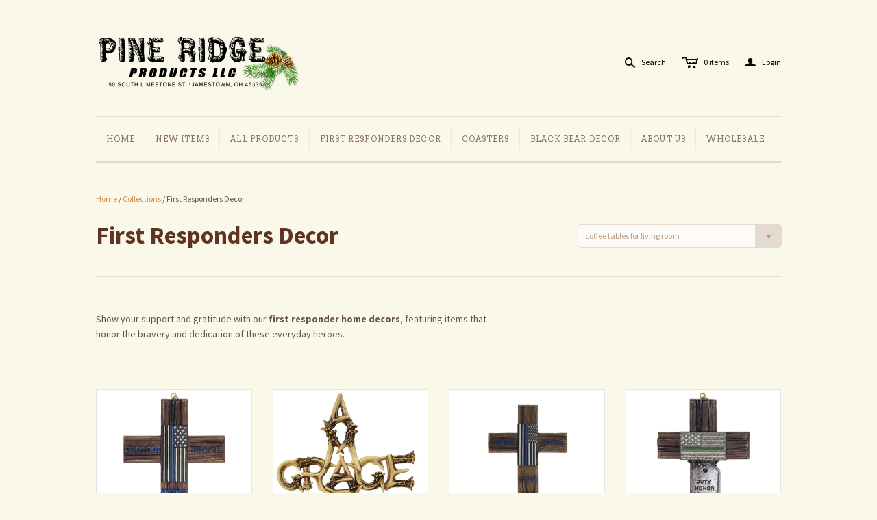

--- FILE ---
content_type: text/html; charset=utf-8
request_url: https://www.google.com/recaptcha/api2/aframe
body_size: 181
content:
<!DOCTYPE HTML><html><head><meta http-equiv="content-type" content="text/html; charset=UTF-8"></head><body><script nonce="-vsZ7Edc0FGaDjtOF-9-bA">/** Anti-fraud and anti-abuse applications only. See google.com/recaptcha */ try{var clients={'sodar':'https://pagead2.googlesyndication.com/pagead/sodar?'};window.addEventListener("message",function(a){try{if(a.source===window.parent){var b=JSON.parse(a.data);var c=clients[b['id']];if(c){var d=document.createElement('img');d.src=c+b['params']+'&rc='+(localStorage.getItem("rc::a")?sessionStorage.getItem("rc::b"):"");window.document.body.appendChild(d);sessionStorage.setItem("rc::e",parseInt(sessionStorage.getItem("rc::e")||0)+1);localStorage.setItem("rc::h",'1769885016714');}}}catch(b){}});window.parent.postMessage("_grecaptcha_ready", "*");}catch(b){}</script></body></html>